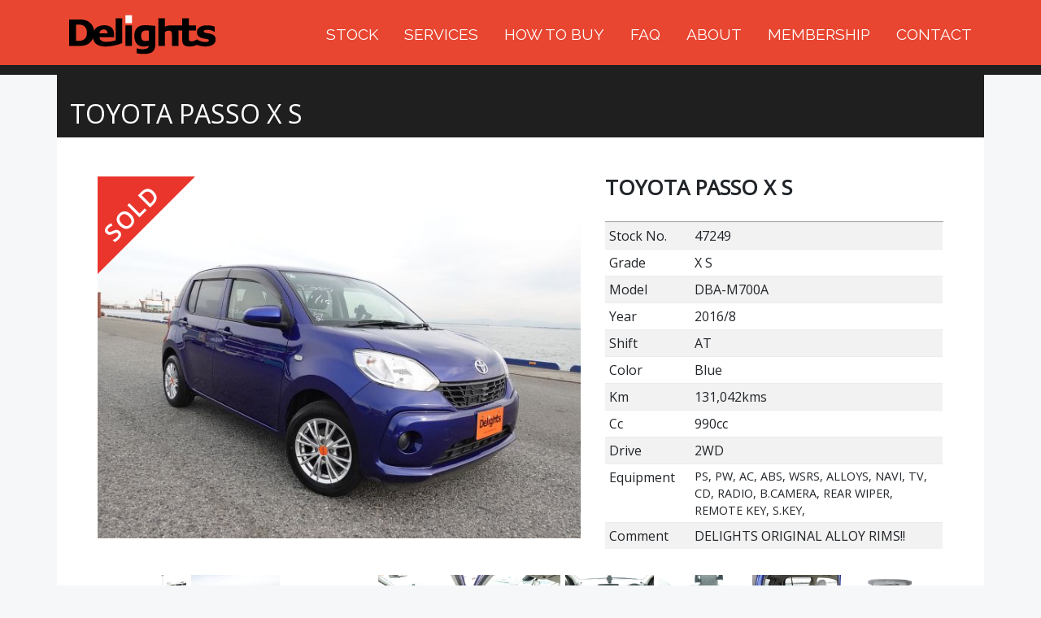

--- FILE ---
content_type: text/html; charset=UTF-8
request_url: https://cdn.delights.jp/www/stocks/detail/toyota/passo/47249
body_size: 8228
content:
<!doctype html>
<html lang="en">

<head prefix="og: http://ogp.me/ns#">
  <meta charset="utf-8">
  <meta name="viewport" content="width=device-width, initial-scale=1, shrink-to-fit=no">

  <meta http-equiv="x-dns-prefetch-control" content="on">
  <link rel="preconnect" href="//ajax.googleapis.com">
  <link rel="preconnect" href="//fonts.googleapis.com">
  <link rel="preconnect" href="//fonts.gstatic.com" crossorigin>
  <link rel="preconnect" href="//cdnjs.cloudflare.com">
  <link rel="preconnect" href="//www.googletagmanager.com">
  <link rel="preconnect" href="//www.google-analytics.com">
  <link rel="preconnect" href="//cdn.delights.jp">

  <link rel="preload" href="https://fonts.googleapis.com/css2?family=Open+Sans&family=Raleway&display=swap" as="style">
  <link rel="stylesheet" href="https://fonts.googleapis.com/css2?family=Open+Sans&family=Raleway&display=swap" media="print" onload="this.media='all'">
  <link rel="preload" href="https://cdn.delights.jp/img/stock/47/47249/DSC00242.jpg" as="image">


  <title>Used TOYOTA PASSO X S,2016/8 | 47249 | DELIGHTS</title>
  <meta name="description" content="Used TOYOTA PASSO X S,2016/8 | 47249 for sale. Japanese used cars in the best quality." />
  <meta name="keywords" content="Toyota,Passo,X S,Japanese used cars" />
  <meta property="og:site_name" content="Japanese Used Cars | DELIGHTS.JP" />
  <meta property="og:type" content="article">
  <meta property="og:url" content="https://delights.jp/www/stocks/detail/toyota/passo/47249" />
  <meta property="og:title" content="Used TOYOTA PASSO X S,2016/8 | 47249 | DELIGHTS" />
  <meta property="og:description" content="Used TOYOTA PASSO X S,2016/8 | 47249 for sale. Japanese used cars in the best quality." />
  <meta property="og:image" content="https://cdn.delights.jp/img/stock/47/47249/DSC00242.jpg">
  <link rel="canonical" href="https://delights.jp/www/stocks/detail/toyota/passo/47249" />


  <link rel="stylesheet" type="text/css" href="/www/css2/custom-bootstrap.css?2601212">
  <link rel="stylesheet" type="text/css" href="/www/css2/style.css?2601212">
  <style>
    .error {
      color: red;
    }
  </style>
  <!-- Google Tag Manager -->
  <script>
    (function(w, d, s, l, i) {
      w[l] = w[l] || [];
      w[l].push({
        'gtm.start': new Date().getTime(),
        event: 'gtm.js'
      });
      var f = d.getElementsByTagName(s)[0],
        j = d.createElement(s),
        dl = l != 'dataLayer' ? '&l=' + l : '';
      j.async = true;
      j.src =
        'https://www.googletagmanager.com/gtm.js?id=' + i + dl;
      f.parentNode.insertBefore(j, f);
    })(window, document, 'script', 'dataLayer', 'GTM-KJJ75PX');
  </script>
  <!-- End Google Tag Manager -->
</head>

<body class="pages stocks sold">
    <svg xmlns="http://www.w3.org/2000/svg" style="display:none">
    <symbol id="icon-ship" viewBox="0 0 640 512">
      <path fill="currentColor" d="M496.616 372.639l70.012-70.012c16.899-16.9 9.942-45.771-12.836-53.092L512 236.102V96c0-17.673-14.327-32-32-32h-64V24c0-13.255-10.745-24-24-24H248c-13.255 0-24 10.745-24 24v40h-64c-17.673 0-32 14.327-32 32v140.102l-41.792 13.433c-22.753 7.313-29.754 36.173-12.836 53.092l70.012 70.012C125.828 416.287 85.587 448 24 448c-13.255 0-24 10.745-24 24v16c0 13.255 10.745 24 24 24 61.023 0 107.499-20.61 143.258-59.396C181.677 467.409 198.141 480 224 480h192c25.885 0 42.37-12.611 56.79-27.436C508.509 491.391 554.951 512 616 512c13.255 0 24-10.745 24-24v-16c0-13.255-10.745-24-24-24-60.817 0-101.259-31.002-119.384-75.361zM192 128h256v87.531l-118.208-37.995a31.995 31.995 0 0 0-19.584 0L192 215.531V128z" />
    </symbol>
    <symbol id="icon-question-circle" viewBox="0 0 512 512">
      <path fill="currentColor" d="M504 256c0 136.997-111.043 248-248 248S8 392.997 8 256C8 119.083 119.043 8 256 8s248 111.083 248 248zM262.655 90c-54.497 0-89.255 22.957-116.549 63.758-3.536 5.286-2.353 12.415 2.715 16.258l34.699 26.31c5.205 3.947 12.621 3.008 16.665-2.122 17.864-22.658 30.113-35.797 57.303-35.797 20.429 0 45.698 13.148 45.698 32.958 0 14.976-12.363 22.667-32.534 33.976C247.128 238.528 216 254.941 216 296v4c0 6.627 5.373 12 12 12h56c6.627 0 12-5.373 12-12v-1.333c0-28.462 83.186-29.647 83.186-106.667 0-58.002-60.165-102-116.531-102zM256 338c-25.365 0-46 20.635-46 46 0 25.364 20.635 46 46 46s46-20.636 46-46c0-25.365-20.635-46-46-46z" />
    </symbol>
    <symbol id="icon-heart" viewBox="0 0 512 512">
      <path fill="currentColor" d="M462.3 62.6C407.5 15.9 326 24.3 275.7 76.2L256 96.5l-19.7-20.3C186.1 24.3 104.5 15.9 49.7 62.6c-62.8 53.6-66.1 149.8-9.9 207.9l193.5 199.8c12.5 12.9 32.8 12.9 45.3 0l193.5-199.8c56.3-58.1 53-154.3-9.8-207.9z" />
    </symbol>
    <symbol id="icon-heart-outline" viewBox="0 0 512 512">
      <path fill="currentColor" d="M458.4 64.3C400.6 15.7 311.3 23 256 79.3 200.7 23 111.4 15.6 53.6 64.3-21.6 127.6-10.6 230.8 43 285.5l175.4 178.7c10 10.2 23.4 15.9 37.6 15.9 14.3 0 27.6-5.6 37.6-15.8L469 285.6c53.5-54.7 64.7-157.9-10.6-221.3zm-23.6 187.5L259.4 430.5c-2.4 2.4-4.4 2.4-6.8 0L77.2 251.8c-36.5-37.2-43.9-107.6 7.3-150.7 38.9-32.7 98.9-27.8 136.5 10.5l35 35.7 35-35.7c37.8-38.5 97.8-43.2 136.5-10.6 51.1 43.1 43.5 113.9 7.3 150.8z" />
    </symbol>
    <symbol id="icon-chevron-up" viewBox="0 0 448 512">
      <path fill="currentColor" d="M240.971 130.524l194.343 194.343c9.373 9.373 9.373 24.569 0 33.941l-22.667 22.667c-9.357 9.357-24.522 9.375-33.901.04L224 227.495 69.255 381.516c-9.379 9.335-24.544 9.317-33.901-.04l-22.667-22.667c-9.373-9.373-9.373-24.569 0-33.941L207.03 130.525c9.372-9.373 24.568-9.373 33.941-.001z" />
    </symbol>
    <symbol id="icon-facebook" viewBox="0 0 448 512">
      <path fill="currentColor" d="M400 32H48A48 48 0 0 0 0 80v352a48 48 0 0 0 48 48h137.25V327.69h-63V256h63v-54.64c0-62.15 37-96.48 93.67-96.48 27.14 0 55.52 4.84 55.52 4.84v61h-31.27c-30.81 0-40.42 19.12-40.42 38.73V256h68.78l-11 71.69h-57.78V480H400a48 48 0 0 0 48-48V80a48 48 0 0 0-48-48z" />
    </symbol>
    <symbol id="icon-whatsapp" viewBox="0 0 448 512">
      <path fill="currentColor" d="M380.9 97.1C339 55.1 283.2 32 223.9 32c-122.4 0-222 99.6-222 222 0 39.1 10.2 77.3 29.6 111L0 480l117.7-30.9c32.4 17.7 68.9 27 106.1 27h.1c122.3 0 224.1-99.6 224.1-222 0-59.3-25.2-115-67.1-157zm-157 341.6c-33.2 0-65.7-8.9-94-25.7l-6.7-4-69.8 18.3L72 359.2l-4.4-7c-18.5-29.4-28.2-63.3-28.2-98.2 0-101.7 82.8-184.5 184.6-184.5 49.3 0 95.6 19.2 130.4 54.1 34.8 34.9 56.2 81.2 56.1 130.5 0 101.8-84.9 184.6-186.6 184.6zm101.2-138.2c-5.5-2.8-32.8-16.2-37.9-18-5.1-1.9-8.8-2.8-12.5 2.8-3.7 5.6-14.3 18-17.6 21.8-3.2 3.7-6.5 4.2-12 1.4-32.6-16.3-54-29.1-75.5-66-5.7-9.8 5.7-9.1 16.3-30.3 1.8-3.7.9-6.9-.5-9.7-1.4-2.8-12.5-30.1-17.1-41.2-4.5-10.8-9.1-9.3-12.5-9.5-3.2-.2-6.9-.2-10.6-.2-3.7 0-9.7 1.4-14.8 6.9-5.1 5.6-19.4 19-19.4 46.3 0 27.3 19.9 53.7 22.6 57.4 2.8 3.7 39.1 59.7 94.8 83.8 35.2 15.2 49 16.5 66.6 13.9 10.7-1.6 32.8-13.4 37.4-26.4 4.6-13 4.6-24.1 3.2-26.4-1.3-2.5-5-3.9-10.5-6.6z" />
    </symbol>
    <symbol id="icon-instagram" viewBox="0 0 448 512">
      <path fill="currentColor" d="M224.1 141c-63.6 0-114.9 51.3-114.9 114.9s51.3 114.9 114.9 114.9S339 319.5 339 255.9 287.7 141 224.1 141zm0 189.6c-41.1 0-74.7-33.5-74.7-74.7s33.5-74.7 74.7-74.7 74.7 33.5 74.7 74.7-33.6 74.7-74.7 74.7zm146.4-194.3c0 14.9-12 26.8-26.8 26.8-14.9 0-26.8-12-26.8-26.8s12-26.8 26.8-26.8 26.8 12 26.8 26.8zm76.1 27.2c-1.7-35.9-9.9-67.7-36.2-93.9-26.2-26.2-58-34.4-93.9-36.2-37-2.1-147.9-2.1-184.9 0-35.8 1.7-67.6 9.9-93.9 36.1s-34.4 58-36.2 93.9c-2.1 37-2.1 147.9 0 184.9 1.7 35.9 9.9 67.7 36.2 93.9s58 34.4 93.9 36.2c37 2.1 147.9 2.1 184.9 0 35.9-1.7 67.7-9.9 93.9-36.2 26.2-26.2 34.4-58 36.2-93.9 2.1-37 2.1-147.8 0-184.8zM398.8 388c-7.8 19.6-22.9 34.7-42.6 42.6-29.5 11.7-99.5 9-132.1 9s-102.7 2.6-132.1-9c-19.6-7.8-34.7-22.9-42.6-42.6-11.7-29.5-9-99.5-9-132.1s-2.6-102.7 9-132.1c7.8-19.6 22.9-34.7 42.6-42.6 29.5-11.7 99.5-9 132.1-9s102.7-2.6 132.1 9c19.6 7.8 34.7 22.9 42.6 42.6 11.7 29.5 9 99.5 9 132.1s2.7 102.7-9 132.1z" />
    </symbol>
    <symbol id="icon-exclamation-circle" viewBox="0 0 512 512">
      <path fill="currentColor" d="M504 256c0 136.997-111.043 248-248 248S8 392.997 8 256C8 119.083 119.043 8 256 8s248 111.083 248 248zm-248 50c-25.405 0-46 20.595-46 46s20.595 46 46 46 46-20.595 46-46-20.595-46-46-46zm-43.673-165.346l7.418 136c.347 6.364 5.609 11.346 11.982 11.346h48.546c6.373 0 11.635-4.982 11.982-11.346l7.418-136c.375-6.874-5.098-12.654-11.982-12.654h-63.383c-6.884 0-12.356 5.78-11.981 12.654z" />
    </symbol>
    <symbol id="icon-download" viewBox="0 0 512 512">
      <path fill="currentColor" d="M216 0h80c13.3 0 24 10.7 24 24v168h87.7c17.8 0 26.7 21.5 14.1 34.1L269.7 378.3c-7.5 7.5-19.8 7.5-27.3 0L90.1 226.1c-12.6-12.6-3.7-34.1 14.1-34.1H192V24c0-13.3 10.7-24 24-24zm296 376v112c0 13.3-10.7 24-24 24H24c-13.3 0-24-10.7-24-24V376c0-13.3 10.7-24 24-24h146.7l49 49c20.1 20.1 52.5 20.1 72.6 0l49-49H488c13.3 0 24 10.7 24 24zm-124 88c0-11-9-20-20-20s-20 9-20 20 9 20 20 20 20-9 20-20zm64 0c0-11-9-20-20-20s-20 9-20 20 9 20 20 20 20-9 20-20z" />
    </symbol>
    <symbol id="icon-search" viewBox="0 0 512 512">
      <path fill="currentColor" d="M505 442.7L405.3 343c-4.5-4.5-10.6-7-17-7H372c27.6-35.3 44-79.7 44-128C416 93.1 322.9 0 208 0S0 93.1 0 208s93.1 208 208 208c48.3 0 92.7-16.4 128-44v16.3c0 6.4 2.5 12.5 7 17l99.7 99.7c9.4 9.4 24.6 9.4 33.9 0l28.3-28.3c9.4-9.4 9.4-24.6.1-34zM208 336c-70.7 0-128-57.2-128-128 0-70.7 57.2-128 128-128 70.7 0 128 57.2 128 128 0 70.7-57.2 128-128 128z" />
    </symbol>
    <symbol id="icon-comments" viewBox="0 0 576 512">
      <path fill="currentColor" d="M416 192c0-88.4-93.1-160-208-160S0 103.6 0 192c0 34.3 14.1 65.9 38 92-13.4 30.2-35.5 54.2-35.8 54.5-2.2 2.3-2.8 5.7-1.5 8.7S4.8 352 8 352c36.6 0 66.9-12.3 88.7-25 32.2 15.7 70.3 25 111.3 25 114.9 0 208-71.6 208-160zm122 220c23.9-26 37.8-57.7 37.8-92 0-66.4-53.5-122.6-126.8-147.4 1.1 8.2 1.8 16.6 1.8 25.4 0 105.9-99.5 192-224 192-17.5 0-34.5-1.5-50.8-4.3 29.8 45.9 87.6 76.3 154.8 76.3 41 0 79.1-9.2 111.3-25 21.8 12.7 52.1 25 88.7 25 3.2 0 6.1-1.9 7.3-4.8 1.3-3-.7-6.4-1.5-8.7-.3-.3-22.4-24.2-35.8-54.5z" />
    </symbol>
    <symbol id="icon-handshake" viewBox="0 0 640 512">
      <path fill="currentColor" d="M519.2 127.9l-47.6-47.6A56.252 56.252 0 0 0 432 64H205.2c-14.8 0-29.1 5.9-39.6 16.4L118 128H32c-17.7 0-32 14.3-32 32v192c0 17.7 14.3 32 32 32h64l42.6 42.6c10.5 10.5 24.8 16.4 39.6 16.4h186.5l-52.9-52.9c-17.9-17.8-38.1-31.1-60.6-39.8l-65.8-25.1a31.991 31.991 0 0 1-20-30.4c0-17.7 14.4-32.1 32.1-32.1h36.8c15.5 0 30.8 5.2 43.2 14.8l93.2 71.8 13.6-13.6c9.4-9.4 24.6-9.4 33.9 0l14.1 14.1c9.4 9.4 9.4 24.6 0 33.9L467 473.5l28.6 28.6c10.5 10.5 24.8 16.4 39.6 16.4H608c17.7 0 32-14.3 32-32V288c0-17.7-14.3-32-32-32h-86.1l47.6-47.6c21.9-21.9 21.9-57.3 0-79.2l-.3-.3zM432 224a32 32 0 1 1 0-64 32 32 0 0 1 0 64z" />
    </symbol>
    <symbol id="icon-check-circle" viewBox="0 0 512 512">
      <path fill="currentColor" d="M504 256c0 136.967-111.033 248-248 248S8 392.967 8 256 119.033 8 256 8s248 111.033 248 248zM227.314 387.314l184-184c6.248-6.248 6.248-16.379 0-22.627l-22.627-22.627c-6.248-6.249-16.379-6.249-22.628 0L216 308.118l-70.059-70.059c-6.248-6.248-16.379-6.248-22.628 0l-22.627 22.627c-6.248 6.248-6.248 16.379 0 22.627l104 104c6.249 6.249 16.379 6.249 22.628.001z" />
    </symbol>
    <symbol id="icon-dollar-sign" viewBox="0 0 288 512">
      <path fill="currentColor" d="M209.2 233.4l-108-31.6C88.7 198.2 80 186.5 80 173.5c0-16.3 13.2-29.5 29.5-29.5h66.3c12.2 0 24.2 3.7 34.2 10.5 6.1 4.1 14.3 3.1 19.5-2l34.8-34c7.1-6.9 6.1-18.4-1.8-24.5C238 74.8 207.4 64.1 176 64V16c0-8.8-7.2-16-16-16h-32c-8.8 0-16 7.2-16 16v48h-2.5C51.1 64 0 115.1 0 173.5c0 47.6 31.6 89.7 77.4 102.9l108 31.6c12.5 3.6 21.2 15.3 21.2 28.3 0 16.3-13.2 29.5-29.5 29.5h-66.3c-12.2 0-24.2-3.7-34.2-10.5-6.1-4.1-14.3-3.1-19.5 2l-34.8 34c-7.1 6.9-6.1 18.4 1.8 24.5 24.5 19.2 55.1 29.9 86.5 30v48c0 8.8 7.2 16 16 16h32c8.8 0 16-7.2 16-16v-48h2.5c58.4 0 109.5-51.1 109.5-109.5-.1-47.5-31.7-89.6-77.5-102.8z" />
    </symbol>
    <symbol id="icon-file-alt" viewBox="0 0 384 512">
      <path fill="currentColor" d="M224 136V0H24C10.7 0 0 10.7 0 24v464c0 13.3 10.7 24 24 24h336c13.3 0 24-10.7 24-24V160H248c-13.2 0-24-10.8-24-24zm64 236c0 6.6-5.4 12-12 12H108c-6.6 0-12-5.4-12-12v-8c0-6.6 5.4-12 12-12h168c6.6 0 12 5.4 12 12v8zm0-64c0 6.6-5.4 12-12 12H108c-6.6 0-12-5.4-12-12v-8c0-6.6 5.4-12 12-12h168c6.6 0 12 5.4 12 12v8zm0-72v8c0 6.6-5.4 12-12 12H108c-6.6 0-12-5.4-12-12v-8c0-6.6 5.4-12 12-12h168c6.6 0 12 5.4 12 12zm96-114.1v6.1H256V0h6.1c6.4 0 12.5 2.5 17 7l97.9 98c4.5 4.5 7 10.6 7 16.9z" />
    </symbol>
    <symbol id="icon-car" viewBox="0 0 512 512">
      <path fill="currentColor" d="M499.99 176h-59.87l-16.64-41.6C406.38 91.63 365.57 64 319.5 64h-127c-46.06 0-86.88 27.63-103.99 70.4L71.87 176H12.01C4.2 176-1.53 183.34.37 190.91l6 24C7.7 220.25 12.5 224 18.01 224h20.07C24.65 235.73 16 252.78 16 272v48c0 16.12 6.16 30.67 16 41.93V416c0 17.67 14.33 32 32 32h32c17.67 0 32-14.33 32-32v-32h256v32c0 17.67 14.33 32 32 32h32c17.67 0 32-14.33 32-32v-54.07c9.84-11.25 16-25.8 16-41.93v-48c0-19.22-8.65-36.27-22.07-48H494c5.51 0 10.31-3.75 11.64-9.09l6-24c1.89-7.57-3.84-14.91-11.65-14.91zm-352.06-17.83c7.29-18.22 24.94-30.17 44.57-30.17h127c19.63 0 37.28 11.95 44.57 30.17L384 208H128l19.93-49.83zM96 319.8c-19.2 0-32-12.76-32-31.9S76.8 256 96 256s48 28.71 48 47.85-28.8 15.95-48 15.95zm320 0c-19.2 0-48 3.19-48-15.95S396.8 256 416 256s32 12.76 32 31.9-12.8 31.9-32 31.9z" />
    </symbol>
    <symbol id="icon-user" viewBox="0 0 448 512">
      <path fill="currentColor" d="M224 256c70.7 0 128-57.3 128-128S294.7 0 224 0 96 57.3 96 128s57.3 128 128 128zm89.6 32h-16.7c-22.2 10.2-46.9 16-72.9 16s-50.6-5.8-72.9-16h-16.7C60.2 288 0 348.2 0 422.4V464c0 26.5 21.5 48 48 48h352c26.5 0 48-21.5 48-48v-41.6c0-74.2-60.2-134.4-134.4-134.4z" />
    </symbol>
    <symbol id="icon-address-card" viewBox="0 0 576 512">
      <path fill="currentColor" d="M528 32H48C21.5 32 0 53.5 0 80v352c0 26.5 21.5 48 48 48h480c26.5 0 48-21.5 48-48V80c0-26.5-21.5-48-48-48zm-352 96c35.3 0 64 28.7 64 64s-28.7 64-64 64-64-28.7-64-64 28.7-64 64-64zm112 236.8c0 10.6-10 19.2-22.4 19.2H86.4C74 384 64 375.4 64 364.8v-19.2c0-31.8 30.1-57.6 67.2-57.6h5c12.3 5.1 25.7 8 39.8 8s27.6-2.9 39.8-8h5c37.1 0 67.2 25.8 67.2 57.6v19.2zM512 312c0 4.4-3.6 8-8 8H360c-4.4 0-8-3.6-8-8v-16c0-4.4 3.6-8 8-8h144c4.4 0 8 3.6 8 8v16zm0-64c0 4.4-3.6 8-8 8H360c-4.4 0-8-3.6-8-8v-16c0-4.4 3.6-8 8-8h144c4.4 0 8 3.6 8 8v16zm0-64c0 4.4-3.6 8-8 8H360c-4.4 0-8-3.6-8-8v-16c0-4.4 3.6-8 8-8h144c4.4 0 8 3.6 8 8v16z" />
    </symbol>
  </svg>
  <!-- Google Tag Manager (noscript) -->
  <noscript><iframe src="https://www.googletagmanager.com/ns.html?id=GTM-KJJ75PX" height="0" width="0" style="display:none;visibility:hidden"></iframe></noscript>
  <!-- End Google Tag Manager (noscript) -->

  <div class="header">
    <div class="container">
  <nav class="navbar navbar-expand-md navbar-light">
    <a class="navbar-brand " href="/">
      <img src="/www/img/brand_logo.png" alt="Delights" width="180" height="49">
    </a>
    <button class="navbar-toggler navbar-toggler-right" type="button" data-toggle="collapse" data-target="#navbarCollapse" aria-controls="navbarCollapse" aria-expanded="false" aria-label="Toggle navigation">
      <span class="navbar-toggler-icon"></span>
    </button>

    <div class="collapse navbar-collapse" id="navbarCollapse">
      <ul class="nav navbar-nav ml-auto justify-content-end">
        <li class="nav-item"><a class="nav-item " href="/www/stocks/">STOCK</a></li>
        <li class="nav-item"><a class="nav-item " href="/www/services.php">SERVICES</a></li>
        <li class="nav-item"><a class="nav-item " href="/www/flow.php">HOW TO BUY</a></li>
        <li class="nav-item"><a class="nav-item " href="/www/faq.php">FAQ</a></li>
        <li class="nav-item"><a class="nav-item " href="/www/about.php">ABOUT</a></li>
        <li class="nav-item"><a class="nav-item " href="/www/membership.php">MEMBERSHIP</a></li>
        <li class="nav-item"><a class="nav-item " href="/www/contact.php">CONTACT</a></li>
      </ul>
    </div>
  </nav>
</div>
  </div>
  <section class="pg_contents">
    <div class="pg_h2">
      <h2>TOYOTA PASSO X S</h2>
    </div>
    <div class="container">
      <div class="row">
        <div class="block col">
          
          <div class="row">
            <div class="col-sm-7 item_image">
              <img src="https://cdn.delights.jp/img/stock/47/47249/DSC00242.jpg"  width=640 height=480 alt="TOYOTA PASSO X S 2016/8" class="img-fluid" fetchpriority ="high">                              <div class="item_sold_out_badge">
                  <div>SOLD</div>
                </div>
                          </div>
            <div class="col-sm-5 blk_stock_detail">
              <h3 class="item_name">TOYOTA PASSO X S</h3>
              <div style="display: block;" class="item_price">
                              </div>
              <table class="table table-sm table-striped">
                <tr>
                  <td width="80" nowrap>Stock No. </td>
                  <td>&nbsp;</td>
                  <td>47249</td>
                </tr>
                <tr>
                  <td>Grade</td>
                  <td>&nbsp;</td>
                  <td>X S</td>
                </tr>
                <tr>
                  <td>Model</td>
                  <td>&nbsp;</td>
                  <td>DBA-M700A</td>
                </tr>
                <tr>
                  <td>Year</td>
                  <td>&nbsp;</td>
                  <td>2016/8</td>
                </tr>
                <tr>
                  <td>Shift</td>
                  <td>&nbsp;</td>
                  <td>AT</td>
                </tr>
                <tr>
                  <td>Color</td>
                  <td>&nbsp;</td>
                  <td>Blue</td>
                </tr>
                <tr>
                  <td>Km</td>
                  <td>&nbsp;</td>
                  <td>131,042kms</td>
                </tr>
                <tr>
                  <td>Cc</td>
                  <td>&nbsp;</td>
                  <td>990cc</td>
                </tr>
                <tr>
                  <td>Drive</td>
                  <td>&nbsp;</td>
                  <td>2WD</td>
                </tr>
                                  <tr>
                    <td>Equipment</td>
                    <td>&nbsp;</td>
                    <td class="item_Equipment">
                      PS, PW, AC, ABS, WSRS, ALLOYS, NAVI, TV, CD, RADIO, B.CAMERA, REAR WIPER, REMOTE KEY, S.KEY, </td>
                  </tr>
                                                  <tr>
                    <td>Comment</td>
                    <td>&nbsp;</td>
                    <td>DELIGHTS ORIGINAL ALLOY RIMS!!</td>
                  </tr>
                              </table>
            </div>
            <div class="col-12 stock_listimg mt-3">
              <a href="#0" class=""><img src="https://cdn.delights.jp/img/stock/47/47249/DSC00243.jpg"  width=109 height=82 alt="472490"></a><a href="#1" class=""><img src="https://cdn.delights.jp/img/stock/47/47249/DSC00244.jpg"  width=109 height=82 alt="472491"></a><a href="#2" class=""><img src="https://cdn.delights.jp/img/stock/47/47249/DSC00245.jpg"  width=109 height=82 alt="472492"></a><a href="#3" class=""><img src="https://cdn.delights.jp/img/stock/47/47249/DSC00246.jpg"  width=109 height=82 alt="472493"></a><a href="#4" class=""><img src="https://cdn.delights.jp/img/stock/47/47249/DSC00247.jpg"  width=109 height=82 alt="472494"></a><a href="#5" class=""><img src="https://cdn.delights.jp/img/stock/47/47249/DSC00248.jpg"  width=109 height=82 alt="472495"></a><a href="#6" class=""><img src="https://cdn.delights.jp/img/stock/47/47249/DSC00249.jpg"  width=109 height=82 alt="472496"></a><a href="#7" class=""><img src="https://cdn.delights.jp/img/stock/47/47249/DSC00250.jpg"  width=109 height=82 alt="472497"></a><a href="#8" class=""><img src="https://cdn.delights.jp/img/stock/47/47249/DSC00251.jpg"  width=109 height=82 alt="472498"></a><a href="#9" class=""><img src="https://cdn.delights.jp/img/stock/47/47249/DSC00252.jpg"  width=109 height=82 alt="472499"></a><a href="#10" class=""><img src="https://cdn.delights.jp/img/stock/47/47249/DSC00253.jpg"  width=109 height=82 alt="4724910"></a><a href="#11" class=""><img src="https://cdn.delights.jp/img/stock/47/47249/DSC00254.jpg"  width=109 height=82 alt="4724911"></a><a href="#12" class=""><img src="https://cdn.delights.jp/img/stock/47/47249/DSC00255.jpg"  width=109 height=82 alt="4724912"></a><a href="#13" class=""><img src="https://cdn.delights.jp/img/stock/47/47249/DSC00256.jpg"  width=109 height=82 alt="4724913"></a><a href="#14" class=""><img src="https://cdn.delights.jp/img/stock/47/47249/DSC00257.jpg"  width=109 height=82 alt="4724914"></a><a href="#15" class=""><img src="https://cdn.delights.jp/img/stock/47/47249/DSC00258.jpg"  width=109 height=82 alt="4724915"></a><a href="#16" class=""><img src="https://cdn.delights.jp/img/stock/47/47249/DSC00259.jpg"  width=109 height=82 alt="4724916"></a><a href="#17" class=""><img src="https://cdn.delights.jp/img/stock/47/47249/DSC00260.jpg"  width=109 height=82 alt="4724917"></a><a href="#18" class=""><img src="https://cdn.delights.jp/img/stock/47/47249/DSC00261.jpg"  width=109 height=82 alt="4724918"></a><a href="#19" class=""><img src="https://cdn.delights.jp/img/stock/47/47249/DSC00262.jpg"  width=109 height=82 alt="4724919"></a><a href="#20" class=""><img src="https://cdn.delights.jp/img/stock/47/47249/DSC00263.jpg"  width=109 height=82 alt="4724920"></a><a href="#21" class=""><img src="https://cdn.delights.jp/img/stock/47/47249/DSC00264.jpg"  width=109 height=82 alt="4724921"></a><a href="#22" class=""><img src="https://cdn.delights.jp/img/stock/47/47249/DSC00265.jpg"  width=109 height=82 alt="4724922"></a><a href="#23" class=""><img src="https://cdn.delights.jp/img/stock/47/47249/DSC00266.jpg"  width=109 height=82 alt="4724923"></a><a href="#24" class=""><img src="https://cdn.delights.jp/img/stock/47/47249/DSC00267.jpg"  width=109 height=82 alt="4724924"></a><a href="#25" class=""><img src="https://cdn.delights.jp/img/stock/47/47249/DSC00268.jpg"  width=109 height=82 alt="4724925"></a><a href="#26" class=""><img src="https://cdn.delights.jp/img/stock/47/47249/DSC00269.jpg"  width=109 height=82 alt="4724926"></a><a href="#27" class=""><img src="https://cdn.delights.jp/img/stock/47/47249/DSC00270.jpg"  width=109 height=82 alt="4724927"></a><a href="#28" class=""><img src="https://cdn.delights.jp/img/stock/47/47249/DSC00271.jpg"  width=109 height=82 alt="4724928"></a><a href="#29" class=""><img src="https://cdn.delights.jp/img/stock/47/47249/DSC00272.jpg"  width=109 height=82 alt="4724929"></a><a href="#30" class=""><img src="https://cdn.delights.jp/img/stock/47/47249/DSC00718.jpg"  width=109 height=82 alt="4724930"></a><a href="/www/stocks/stock_vr.php?key=47249" target="_blank" class=""><img src="/img/icon_360.jpg" width="109" height="82" alt="360 degree view of TOYOTA PASSO X S 2016/8"></a>
                        </div>
                      </div>
        </div>
      </div>


      
      <div class="row">
        <div class="block col">
          <div class="row stock_2col">
            <div class="col-sm-6"><a name="0"></a><img src="https://cdn.delights.jp/img/stock/47/47249/DSC00243.jpg" class="img-fluid" alt="472490"><div class="item_sold_out_badge"><div>SOLD</div></div></div><div class="col-sm-6"><a name="1"></a><img src="https://cdn.delights.jp/img/stock/47/47249/DSC00244.jpg" class="img-fluid" alt="472491"><div class="item_sold_out_badge"><div>SOLD</div></div></div><div class="col-sm-6"><a name="2"></a><img src="https://cdn.delights.jp/img/stock/47/47249/DSC00245.jpg" class="img-fluid" alt="472492"><div class="item_sold_out_badge"><div>SOLD</div></div></div><div class="col-sm-6"><a name="3"></a><img src="https://cdn.delights.jp/img/stock/47/47249/DSC00246.jpg" class="img-fluid" alt="472493"><div class="item_sold_out_badge"><div>SOLD</div></div></div><div class="col-sm-6"><a name="4"></a><img src="https://cdn.delights.jp/img/stock/47/47249/DSC00247.jpg" class="img-fluid" alt="472494"><div class="item_sold_out_badge"><div>SOLD</div></div></div><div class="col-sm-6"><a name="5"></a><img src="https://cdn.delights.jp/img/stock/47/47249/DSC00248.jpg" class="img-fluid" alt="472495"><div class="item_sold_out_badge"><div>SOLD</div></div></div><div class="col-sm-6"><a name="6"></a><img src="https://cdn.delights.jp/img/stock/47/47249/DSC00249.jpg" class="img-fluid" alt="472496"><div class="item_sold_out_badge"><div>SOLD</div></div></div><div class="col-sm-6"><a name="7"></a><img src="https://cdn.delights.jp/img/stock/47/47249/DSC00250.jpg" class="img-fluid" alt="472497"><div class="item_sold_out_badge"><div>SOLD</div></div></div><div class="col-sm-6"><a name="8"></a><img src="https://cdn.delights.jp/img/stock/47/47249/DSC00251.jpg" class="img-fluid" alt="472498"><div class="item_sold_out_badge"><div>SOLD</div></div></div><div class="col-sm-6"><a name="9"></a><img src="https://cdn.delights.jp/img/stock/47/47249/DSC00252.jpg" class="img-fluid" alt="472499"><div class="item_sold_out_badge"><div>SOLD</div></div></div><div class="col-sm-6"><a name="10"></a><img src="https://cdn.delights.jp/img/stock/47/47249/DSC00253.jpg" class="img-fluid" alt="4724910"><div class="item_sold_out_badge"><div>SOLD</div></div></div><div class="col-sm-6"><a name="11"></a><img src="https://cdn.delights.jp/img/stock/47/47249/DSC00254.jpg" class="img-fluid" alt="4724911"><div class="item_sold_out_badge"><div>SOLD</div></div></div><div class="col-sm-6"><a name="12"></a><img src="https://cdn.delights.jp/img/stock/47/47249/DSC00255.jpg" class="img-fluid" alt="4724912"><div class="item_sold_out_badge"><div>SOLD</div></div></div><div class="col-sm-6"><a name="13"></a><img src="https://cdn.delights.jp/img/stock/47/47249/DSC00256.jpg" class="img-fluid" alt="4724913"><div class="item_sold_out_badge"><div>SOLD</div></div></div><div class="col-sm-6"><a name="14"></a><img src="https://cdn.delights.jp/img/stock/47/47249/DSC00257.jpg" class="img-fluid" alt="4724914"><div class="item_sold_out_badge"><div>SOLD</div></div></div><div class="col-sm-6"><a name="15"></a><img src="https://cdn.delights.jp/img/stock/47/47249/DSC00258.jpg" class="img-fluid" alt="4724915"><div class="item_sold_out_badge"><div>SOLD</div></div></div><div class="col-sm-6"><a name="16"></a><img src="https://cdn.delights.jp/img/stock/47/47249/DSC00259.jpg" class="img-fluid" alt="4724916"><div class="item_sold_out_badge"><div>SOLD</div></div></div><div class="col-sm-6"><a name="17"></a><img src="https://cdn.delights.jp/img/stock/47/47249/DSC00260.jpg" class="img-fluid" alt="4724917"><div class="item_sold_out_badge"><div>SOLD</div></div></div><div class="col-sm-6"><a name="18"></a><img src="https://cdn.delights.jp/img/stock/47/47249/DSC00261.jpg" class="img-fluid" alt="4724918"><div class="item_sold_out_badge"><div>SOLD</div></div></div><div class="col-sm-6"><a name="19"></a><img src="https://cdn.delights.jp/img/stock/47/47249/DSC00262.jpg" class="img-fluid" alt="4724919"><div class="item_sold_out_badge"><div>SOLD</div></div></div><div class="col-sm-6"><a name="20"></a><img src="https://cdn.delights.jp/img/stock/47/47249/DSC00263.jpg" class="img-fluid" alt="4724920"><div class="item_sold_out_badge"><div>SOLD</div></div></div><div class="col-sm-6"><a name="21"></a><img src="https://cdn.delights.jp/img/stock/47/47249/DSC00264.jpg" class="img-fluid" alt="4724921"><div class="item_sold_out_badge"><div>SOLD</div></div></div><div class="col-sm-6"><a name="22"></a><img src="https://cdn.delights.jp/img/stock/47/47249/DSC00265.jpg" class="img-fluid" alt="4724922"><div class="item_sold_out_badge"><div>SOLD</div></div></div><div class="col-sm-6"><a name="23"></a><img src="https://cdn.delights.jp/img/stock/47/47249/DSC00266.jpg" class="img-fluid" alt="4724923"><div class="item_sold_out_badge"><div>SOLD</div></div></div><div class="col-sm-6"><a name="24"></a><img src="https://cdn.delights.jp/img/stock/47/47249/DSC00267.jpg" class="img-fluid" alt="4724924"><div class="item_sold_out_badge"><div>SOLD</div></div></div><div class="col-sm-6"><a name="25"></a><img src="https://cdn.delights.jp/img/stock/47/47249/DSC00268.jpg" class="img-fluid" alt="4724925"><div class="item_sold_out_badge"><div>SOLD</div></div></div><div class="col-sm-6"><a name="26"></a><img src="https://cdn.delights.jp/img/stock/47/47249/DSC00269.jpg" class="img-fluid" alt="4724926"><div class="item_sold_out_badge"><div>SOLD</div></div></div><div class="col-sm-6"><a name="27"></a><img src="https://cdn.delights.jp/img/stock/47/47249/DSC00270.jpg" class="img-fluid" alt="4724927"><div class="item_sold_out_badge"><div>SOLD</div></div></div><div class="col-sm-6"><a name="28"></a><img src="https://cdn.delights.jp/img/stock/47/47249/DSC00271.jpg" class="img-fluid" alt="4724928"><div class="item_sold_out_badge"><div>SOLD</div></div></div><div class="col-sm-6"><a name="29"></a><img src="https://cdn.delights.jp/img/stock/47/47249/DSC00272.jpg" class="img-fluid" alt="4724929"><div class="item_sold_out_badge"><div>SOLD</div></div></div><div class="col-sm-6"><a name="30"></a><img src="https://cdn.delights.jp/img/stock/47/47249/DSC00718.jpg" class="img-fluid" alt="4724930"><div class="item_sold_out_badge"><div>SOLD</div></div></div>          </div>
        </div>
      </div>


      <br>
    </div>
    <!-- container end -->
  </section>

  <p id="pageTop"><a href="#"><svg class="icon icon-chevron-up" aria-hidden="true"><use href="#icon-chevron-up"/></svg></a></p>
<footer class="footer">
  <div class="container">
    <div class="row pt-5">
      <div class="col-sm-4">
        <h4>LINKS</h4>
        <ul class="list-unstyled foot_navi">
          <li class=""><a class="" href="/">HOME</a></li>
          <li class=""><a class="" href="/www/stocks/">STOCK</a></li>
          <li class=""><a class="" href="/www/services.php">SERVICES</a></li>
          <li class=""><a class="" href="/www/flow.php">HOW TO BUY</a></li>
          <li class=""><a class="" href="/www/faq.php">FAQ</a></li>
          <li class=""><a class="" href="/www/about.php">ABOUT</a></li>
          <li class=""><a class="" href="/www/membership.php">MEMBERSHIP</a></li>
          <li class=""><a class="" href="/www/contact.php">CONTACT</a></li>
        </ul>
      </div>
      <div class="col-sm-4">
        <h4>MAKES</h4>
        <ul class="list-unstyled foot_navi">
          <li><a href="/www/stocks/Toyota/">Toyota</a></li>
          <li><a href="/www/stocks/Nissan/">Nissan</a></li>
          <li><a href="/www/stocks/Mitsubishi/">Mitsubishi</a></li>
          <li><a href="/www/stocks/Honda/">Honda</a></li>
          <li><a href="/www/stocks/Mazda/">Mazda</a></li>
          <li><a href="/www/stocks/Subaru/">Subaru</a></li>
          <li><a href="/www/stocks/Mercedes-Benz/">Mercedes-Benz</a></li>
          <li><a href="/www/stocks/BMW">BMW</a></li>
          <li><a href="/www/stocks/Volkswagen/">Volkswagen</a></li>
          <li><a href="/www/stocks/Volvo/">Volvo</a></li>
        </ul>
      </div>
      <div class="col-sm-4">
        <h4>ADDRESS</h4>
        Delights Co., Ltd.<br>
        2-3-4 Tsutsui-cho, Chuo-ku, Kobe-city,<br>
        Hyogo 651-0071, Japan
        <hr>
        <h4>CONTACT</h4>
        Mail: <a href="mailto:info@delights.jp">info@delights.jp</a><br>
        Tel: <a href="tel:+81782652286">+81-78-2652286</a><br>
        <div class="social-icons">
          <a href="https://www.facebook.com/delights.jp/" target="_blank" class="mr-2" rel="noopener" aria-label="Link to Facebook"><svg class="icon icon-facebook" aria-hidden="true"><use href="#icon-facebook"/></svg></a>
          <a href="https://wa.me/819084351215?text=Page:/www/stocks/detail/toyota/passo/47249%0A" class="mr-1 btn_whatsapp" target="_blank" rel="noopener" aria-label="Link to Whatsapp"><svg class="icon icon-whatsapp" aria-hidden="true"><use href="#icon-whatsapp"/></svg></a>
          <a href="https://www.instagram.com/delights.co.ltd/" target="_blank" rel="noopener" aria-label="Link to Instagram"><svg class="icon icon-instagram" aria-hidden="true"><use href="#icon-instagram"/></svg></a><br>
        </div>
      </div>

    </div>
    <div class="copyright text-center p-4">© 2018 Delights Co., Ltd.</div>
  </div>
</footer>
<script src="/www/js/jquery/3.4.0/jquery.min.js"></script>
<script src="https://cdnjs.cloudflare.com/ajax/libs/popper.js/1.14.7/umd/popper.min.js" integrity="sha384-UO2eT0CpHqdSJQ6hJty5KVphtPhzWj9WO1clHTMGa3JDZwrnQq4sF86dIHNDz0W1" crossorigin="anonymous"></script>
<script src="/www/js/bootstrap/4.1.3/bootstrap.min.js"></script>

  <script type="application/ld+json">
    [{
      "@context": "http://schema.org",
      "@type": "Product",
      "name": "TOYOTA PASSO X S",
      "image": "https://cdn.delights.jp/img/stock/47/47249/DSC00242.jpg",
      "description": "Used TOYOTA PASSO X S,2016/8 | 47249 for sale. Japanese used cars in the best quality.DELIGHTS ORIGINAL ALLOY RIMS!!",
      "category": "Used Car",
      "url": "https://delights.jp/www/stocks/detail/toyota/passo/47249",
      "manufacturer": {
        "@type": "Organization",
        "name": "Toyota"
      },
      "brand": {
        "@type": "Brand",
        "name": "Toyota"
      },
      "offers": {
        "@type": "Offer",
        "url": "https://delights.jp/www/stocks/detail/toyota/passo/47249",
        "priceCurrency": "USD",
        "price": "0",
        "itemCondition": "https://schema.org/UsedCondition",
         "availability": "https://schema.org/OutOfStock"
              }
    }]
  </script>
  <script type="text/javascript" src="/www/js/common.js?2601212" defer></script>
  <script type="text/javascript">
    $(document).ready(function() {
      var $btn = '<button type="submit" class="btn btn-primary px-5" disabled>SUBMIT</button>'
      $(function() {
        $("#enbl_js").html($btn);
      });
    });

    function clearcall(code) {
      if (code !== "") {
        $('#enbl_js button').removeAttr("disabled");
      }
    }

    function disableSubmit() {
      $('#enbl_js button').attr('disabled', 'disabled');
    }
  </script>
  <script type="text/javascript" src="/script/validate/jquery.validate.js" charset="utf-8" defer></script>
  <script type="text/javascript">
    $(document).ready(function() {
      $("#f1").validate({
        rules: {
          Email: {
            required: true,
            myregex: '^(?!.*(@hotmail.com|@outlook.com|@live.com|@msn.com)).*$'
          },
          Email2: {
            equalTo: "#Email"
          },
        },
        messages: {
          Email: {
            myregex: 'Please enter another email address.'
          }
        }
      });
      $.validator.addMethod("myregex", function(value, element, reg_str) {
        var re = new RegExp(reg_str);
        return re.test(value);
      }, "Input value is incorrect.");
    });
  </script>
</body>

</html>


--- FILE ---
content_type: text/css
request_url: https://cdn.delights.jp/www/css2/style.css?2601212
body_size: 3347
content:
@charset "utf-8";
/* @import url('https://fonts.googleapis.com/css?family=Open+Sans|Raleway');
CSS Document */
.container-over {
  width: 100%;
  max-width: 1600px;
}
a:hover,
a:visited {
  text-decoration: none;
}
body {
  background-color: #f6f7f9;
  font-family: "Open Sans", sans-serif;
}
body > .container {
  padding-bottom: 20px;
}
body:not(.home) .container {
  max-width: 1070px;
}
body .header .container {
  max-width: 1140px;
}
body section.pg_contents {
  max-width: 1140px;
  background-color: #fff;
  margin: 0 auto;
}
.header {
  background-color: #e84631;
  color: #fff;
  border-bottom: 12px solid #1f1f1f;
}
.footer {
  background-color: #1f1f1f;
  color: #fff;
  min-height: 150px;
}
.footer a {
  color: #fff;
}
.footer a:hover {
  color: #e84631;
}
.sold .footer .btn_whatsapp {
  display: none;
}
.navbar-light .navbar-toggler {
  border-color: rgba(50, 50, 50, 0);
}
.nav a {
  color: #fff;
  font-size: 1.2rem;
}
.navbar-brand {
  max-width: 35%;
}
.navbar {
  padding-right: 0;
  padding-left: 0;
  padding-top: 0.8rem;
}
.nav-item {
  font-family: "Raleway", sans-serif;
  margin-left: 1rem;
}
.key_read_wrap {
  position: relative;
  height: 0;
}
.key_read {
  position: absolute;
  right: 0em;
  top: 3em;
  margin-right: 1em;
  z-index: 500;
  width: 670px;
  max-width: 100%;
  color: #fff;
  letter-spacing: 0.1rem;
}
.key_read h2,
.key_read p {
  background-color: #000c;
  padding: 1rem;
}
.key_img {
  position: relative;
  overflow: hidden;
  width: 100%;
  height: 400px;
  background: url("https://cdn.delights.jp/www/img/key.jpg");
  background-position: center 90%;
  background-size: cover;
}
.key_img img {
  position: absolute;
  left: 50%;
  width: 1920px;
  height: 650px;
  margin-left: -960px;
}
.home .blk_homeinfo {
  padding-top: 8px;
  padding-bottom: 8px;
}
.home .stocks > div {
  padding-left: 5px;
  padding-right: 5px;
}
.home .stocks .item {
  position: relative;
  box-sizing: border-box;
  margin-bottom: 30px;
  padding-bottom: 8px;
  box-shadow: 0 1px 2px 0 transparent, 0 0 0 1px rgba(0, 0, 0, 0.08),
    0 5px 5px -3px transparent;
  transition: transform 0.3s ease-out 0s, box-shadow 0.3s ease-out 0s,
    -webkit-transform 0.3s ease-out 0s;
  background-color: #fff;
}
.home .stocks .item:hover {
  box-shadow: 0 8px 10px 1px rgba(0, 0, 0, 0.12),
    0 3px 14px 2px rgba(0, 0, 0, 0.1), 0 5px 5px -3px rgba(0, 0, 0, 0.12);
  -webkit-transform: translate3d(0, -2px, 0);
  transform: translate3d(0, -2px, 0);
}
.home .stocks .item a {
  text-decoration: none;
  color: #292b2c;
  display: block;
}
.home .stocks .item a:hover {
  color: #777;
}
.home .stocks .item a:hover img {
}
.home .stocks .item .cover_soldout {
  position: absolute;
  max-width: 100%;
  z-index: 100;
}
.home .stocks .item p {
  margin-bottom: 0;
  line-height: 1.2;
  padding-left: 8px;
}
.home .stocks .item p.makes {
  font-weight: bold;
}
.home .stocks .item p.makes {
  font-weight: bold;
}
.stocks .item p.model {
  font-size: 90%;
}
.stocks .item .item_eta {
  font-size: 84%;
  float: right;
  padding-right: 8px;
}
.home .stocks .item img {
  width: 100%;
  margin-bottom: 6px;
}
.home .container div:not(.key_read) h2 {
  font-family: "Raleway", sans-serif;
  margin-top: 0;
  margin-bottom: 0.5em;
  width: 100%;
  padding: 30px 10px 6px 16px;
}
.container h3 {
  font-size: 1.6rem;
  margin-bottom: 0.5em;
}
.container .block {
}
.container table {
}
.blk_btn {
  display: block;
  width: 100%;
}
.top_h2 {
  position: relative;
  font-size: 1.5rem;
  background-color: #000000;
  color: #fff;
  padding: 2px 14px 4px;
}
.top_h2 span {
  display: block;
  position: absolute;
  right: 12px;
  bottom: 6px;
  font-size: 70%;
}

.blk_terms {
  height: 800px;
  overflow: scroll;
}
.blk_terms p {
  font-size: 0.8rem;
}
.btn_link {
  background-color: #333;
  color: #fff;
  padding: 6px 10px;
}
.page-link {
  padding: 0.6rem 1rem;
}
#pageTop {
  display: none;
  margin: 0;
  position: fixed;
  bottom: 50px;
  right: 15px;
  z-index: 3000;
}
#pageTop i {
  padding-top: 6px;
}
#pageTop a {
  display: block;
  z-index: 999;
  padding: 8px 0 0 0px;
  border-radius: 30px;
  width: 40px;
  height: 40px;
  background-color: #666;
  color: #fff;
  font-weight: bold;
  text-decoration: none;
  text-align: center;
}
#pageTop a:hover {
  text-decoration: none;
  opacity: 0.7;
}

/* Navigation locked state for mobile menu */
body.nav-locked {
  overflow: hidden;
  height: 100%;
}

@media screen and (max-width: 991px) {
  .header {
    border-bottom: 6px solid #1f1f1f;
  }
}
@media screen and (max-width: 767px) {
  body {
    padding-top: 50px;
  }
  .header {
    position: fixed;
    top: 0;
    left: 0;
    right: 0;
    z-index: 1700000;
    transition: height 0.35s ease-out;
  }

  /* Header expansion for immediate click response */
  .header.header-expanded {
    height: 100vh;
  }
  .header .navbar {
    padding: 6px 0 4px;
  }
  .navbar-brand img {
    width: auto;
    height: 26px;
  }
  .navbar button:focus {
    outline: none;
  }
  .navbar-light .navbar-toggler[aria-expanded="true"] .navbar-toggler-icon {
    background-image: url("data:image/svg+xml;charset=utf8,%3Csvg viewBox='0 0 30 30' xmlns='http://www.w3.org/2000/svg'%3E%3Cpath stroke='rgba(0, 0, 0, 0.5)' stroke-width='2' stroke-linecap='round' stroke-miterlimit='10' d='M6 6L 24 24M24 6L6 24'/%3E%3C/svg%3E");
  }
  .key_read {
    left: 10px;
    top: 1em;
    max-width: calc(100% - 10px);
  }
  .key_read h2 {
    font-size: 1.5rem;
    font-weight: 700;
  }
  .key_read p {
    display: none;
  }
  .key_img {
    height: 160px;
  }
  .navbar-nav {
    margin-top: 1rem;
  }
  .nav a {
    display: block;
    padding: 0.7rem 0;
  }
  .nav-item img {
    margin: 0;
    max-height: 2rem;
  }
  .nav-item {
    margin-left: 0rem;
  }
  .container .block {
    margin: 0rem 0rem 1rem;
  }
  .footer {
    font-size: 0.9rem;
  }
  .copyright {
    font-size: 0.7rem;
  }
}

/* ---- CONTENS PAGE ---------------------------------------------------------------------*/
/* == Bacis ==*/
.pg_contents > div:last-child {
  padding-bottom: 40px;
}
.pg_contents h2 {
  margin-top: 0;
  margin-bottom: 3rem;
  width: 100%;
  padding: 30px 10px 12px 16px;
  position: relative;
  background-color: #1f1f1f;
  color: #fff;
}
.pg_contents .container {
  background-color: #fff;
  padding-bottom: 40px;
}

.pg_contents dl {
  margin: 20px 0 30px 0;
}
.pg_contents dt {
  font-weight: normal;
  background-color: #dddfe2;
  text-indent: -1.5rem;
  padding: 5px 5px 5px 40px;
}
.pg_contents dt span {
  color: blue;
}
.pg_contents dd {
  padding: 15px 15px 0 40px;
  line-height: 1.8;
}
.pg_contents dd span {
  color: tomato;
}
@media screen and (max-width: 767px) {
  .pg_contents h2 {
    margin-bottom: 1.5rem;
  }
}
/* ========== Stocks ==========*/
body.stocks .container .block {
  margin-bottom: 2rem;
}
body.stocks .item {
  position: relative;
  box-sizing: border-box;
  margin-bottom: 30px;
  overflow: hidden;
  cursor: pointer;
  box-shadow: 0 1px 2px 0 transparent, 0 0 0 1px rgba(0, 0, 0, 0.08),
    0 5px 5px -3px transparent;
  transition: transform 0.3s ease-out 0s, box-shadow 0.3s ease-out 0s,
    -webkit-transform 0.3s ease-out 0s;
}
body.stocks .item:hover {
  box-shadow: 0 8px 10px 1px rgba(0, 0, 0, 0.12),
    0 3px 14px 2px rgba(0, 0, 0, 0.1), 0 5px 5px -3px rgba(0, 0, 0, 0.12);
  -webkit-transform: translate3d(0, -2px, 0);
  transform: translate3d(0, -2px, 0);
}
body.stocks .item a {
  text-decoration: none;
  color: #292b2c;
  display: block;
  position: relative;
  height: 100%;
}
body.stocks .item a:hover {
  color: #777;
}
body.stocks .item a:hover img {
}
.stocks .item .cover_soldout {
  position: absolute;
  max-width: 100%;
  z-index: 100;
}
body.stocks .item p {
  margin-bottom: 0;
  line-height: 1.2;
  padding-left: 0px;
}
body.stocks .item p.year {
  font-size: 90%;
}
body.stocks .item p.makes {
  font-weight: bold;
  margin-top: 0.3rem;
  margin-bottom: 0.3rem;
  margin-right: 10px;
}
body.stocks .item p.model {
  font-size: 90%;
}
body.stocks .item p.soh {
  font-size: 90%;
  margin-top: 5px;
}
body.stocks .item img {
  width: 100%;
}
body.stocks .item .item_text {
  padding-top: 6px;
  padding-left: 0;
}
.btn_fav {
  position: absolute;
  right: 25px;
  bottom: 5px;
  z-index: 1000;
}
.btn_fav:before {
  display: block;
  font-size: 1.4rem;
  font-family: "Font Awesome 5 Free";
  font-weight: 400;
  content: "\f004";
  color: #ccc;
}
.btn_fav.on:before {
  font-weight: 900;
  color: #ea352d;
}

@media screen and (max-width: 770px) {
  body.stocks .item p.makes {
    line-height: 1;
    margin-top: 0.1rem;
    margin-bottom: 0.1rem;
  }
  body.stocks .item p.model {
    font-size: 85%;
  }
  body.stocks .item p.soh {
    font-size: 80%;
    margin-top: 5px;
    margin-bottom: 0px;
    padding-left: 0px;
  }
  body.stocks .item .item_text {
    padding-top: 4px;
    padding-left: 0;
  }
  body.stocks .block > .row > div {
    padding-right: 10px;
    padding-left: 10px;
  }
}
/* ========== Stocks Detail ============*/
.soh_message_box {
  font-size: 90%;
  background: #f2f2f2;
  border: 1px solid #ddd;
  padding: 10px;
  margin-bottom: 30px;
}
.soh_message_box p {
  margin: 0;
}
.stock_listimg a {
  display: inline-block;
  margin-right: 6px;
  margin-bottom: 6px;
}
.stock_2col div {
  margin-bottom: 20px;
}
.item_image {
  margin-bottom: 14px;
}
.item_name {
  font-weight: bold;
}
.item_price {
  display: none;
  font-size: 1.1rem;
  border-bottom: 1px solid #aaa;
  padding: 4px 4px 10px 10px;
  text-align: right;
  line-height: 1;
}
.item_price_old {
  color: #666;
  text-decoration: line-through;
  font-size: 1.1rem !important;
}
.item_price_sale {
}
.item_price span {
  font-size: 1.6rem;
  font-weight: bold;
}
.item_Equipment {
  font-size: 0.9rem;
}
.item_sold_out_badge > div {
  top: 24px;
  font-size: 28px;
  position: absolute;
  left: 15px;
  z-index: 2;
  color: #fff;
  transform: rotate(-45deg);
  letter-spacing: 2px;
  font-weight: 600;
  line-height: 1.5;
}
.item_sold_out_badge:after {
  border-width: 120px 120px 0 0;
  border-color: #ea352d transparent transparent transparent;
}
.item_sold_out_badge:after {
  display: block;
  content: "";
  position: absolute;
  top: 0;
  z-index: 1;
  width: 0;
  height: 0;
  border-style: solid;
}
@media screen and (max-width: 767px) {
  .stock_listimg a {
    display: inline-block;
    width: 25%;
    padding-right: 6px;
    margin-right: 0;
    margin-bottom: 6px;
  }
  .stock_listimg a img {
    width: 100%;
    height: auto;
  }
}
/* ========== Flow ============*/
.flow .flow_list > .row {
  margin-bottom: 20px;
}
.flow .flow_list .title {
  overflow: hidden;
}
.flow .flow_list h3 {
  position: relative;
  display: inline-block;
  line-height: 1.5;
  padding-right: 20px;
}
.flow .flow_list h3:after {
  content: "";
  font-size: 2px;
  background: rgba(0, 0, 0, 0.4);
  color: rgba(0, 0, 0, 0.4);
  height: 1px;
  display: block;
  width: 2000%;
  position: absolute;
  right: -2000%;
  top: 46%;
}
.flow .flow_list blockquote {
  text-align: center;
  color: tomato;
}
/* ========== About ============*/
.about .csr_img {
}


--- FILE ---
content_type: application/javascript
request_url: https://cdn.delights.jp/www/js/common.js?2601212
body_size: 704
content:
$(function () {
  //navbar - Bootstrap collapse events
  var $navCollapse = $("#navbarCollapse");
  var $toggleBtn = $(".navbar-toggler");
  var $header = $(".header");
  var isAnimating = false;

  // Immediate header expansion on button click with debounce
  $toggleBtn.on("click", function (e) {
    if (isAnimating) {
      e.preventDefault();
      e.stopPropagation();
      return false;
    }

    isAnimating = true;
    var isExpanded = $header.hasClass("header-expanded");
    $header.toggleClass("header-expanded", !isExpanded);
    $toggleBtn.toggleClass("nav_open", !isExpanded);
  });

  // Bootstrap collapse events for scroll lock after animation
  $navCollapse.on("show.bs.collapse", function () {
    // Ensure state consistency on show start
    $header.addClass("header-expanded");
    $toggleBtn.addClass("nav_open");
  });

  $navCollapse.on("shown.bs.collapse", function () {
    $("body,html").addClass("nav-locked");
    isAnimating = false;
  });

  $navCollapse.on("hide.bs.collapse", function () {
    // Start closing animation
    $header.removeClass("header-expanded");
  });

  $navCollapse.on("hidden.bs.collapse", function () {
    $("body,html").removeClass("nav-locked");
    $toggleBtn.removeClass("nav_open");
    $header.removeClass("header-expanded");
    isAnimating = false;
  });

  // Fallback for manual control if Bootstrap is not available
  if (!$.fn.collapse) {
    $toggleBtn.off("click").on("click", function () {
      if (isAnimating) return false;

      isAnimating = true;
      var isOpen = $(this).hasClass("nav_open");
      $(this).toggleClass("nav_open", !isOpen);
      $header.toggleClass("header-expanded", !isOpen);
      $("body,html").toggleClass("nav-locked", !isOpen);
      $navCollapse.toggleClass("show", !isOpen);

      setTimeout(function () {
        isAnimating = false;
      }, 350);
    });
  }
  //PageTop
  var topBtn = $("#pageTop");
  topBtn.hide();
  if ($(".zopim").length) {
    $("#pageTop").css("bottom", "50px");
  }
  $(window).scroll(function () {
    if ($(this).scrollTop() > 500) {
      topBtn.fadeIn();
    } else {
      topBtn.fadeOut();
    }
  });
  topBtn.click(function () {
    $("body,html").animate(
      {
        scrollTop: 0,
      },
      500
    );
    return false;
  });
});
